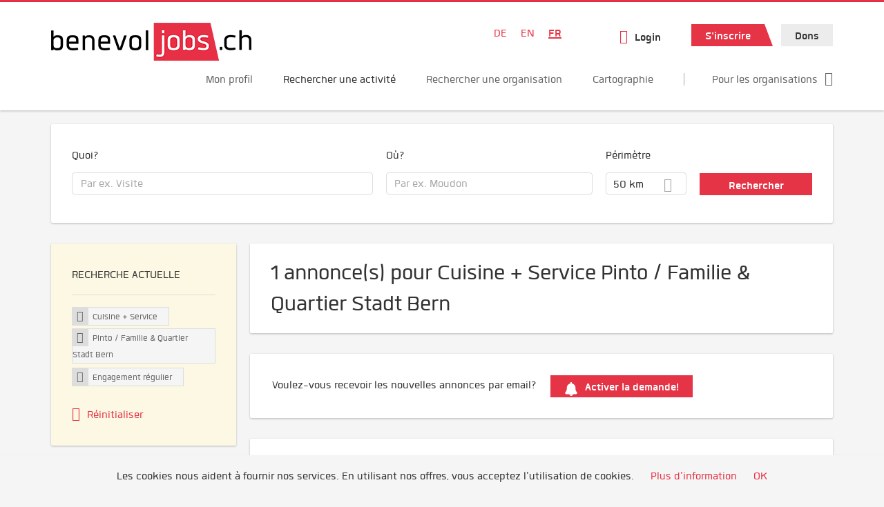

--- FILE ---
content_type: application/javascript; charset=UTF-8
request_url: https://api.livechatinc.com/v3.6/customer/action/get_dynamic_configuration?x-region=us-south1&license_id=12510555&client_id=c5e4f61e1a6c3b1521b541bc5c5a2ac5&url=https%3A%2F%2Fwww.benevol-jobs.ch%2Ffr%2Fannonces%2Fcuisine-service%2Fpinto-familie-quartier-stadt-bern%2Fengagement-regulier%3Fsearch%3D%26job_geo_location%3D%26radius%3D50%26Suchen%3DSuchen%26lat%3D46.9479739%26lon%3D7.4474468%26country%3DSchweiz%26administrative_area_level_1%3DBern&channel_type=code&implementation_type=potentially_gtm&jsonp=__uqbxs88dp6
body_size: 98
content:
__uqbxs88dp6({"organization_id":"c959e4c4-5c88-4c23-960d-bb623b3ff4b5","livechat_active":true,"livechat":{"group_id":2,"client_limit_exceeded":false,"domain_allowed":true,"config_version":"1965.0.3.404.28.7.35.6.3.1.3.6.2","localization_version":"6bb83031e4f97736cbbada081b074fb6","language":"de"},"default_widget":"livechat"});